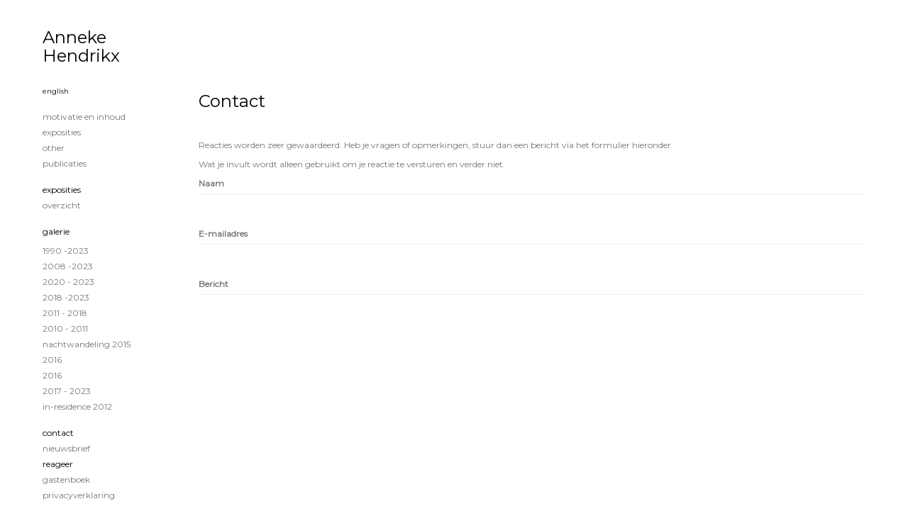

--- FILE ---
content_type: text/html; charset=utf-8
request_url: https://www.google.com/recaptcha/api2/anchor?ar=1&k=6Lc3XAkTAAAAALRRW9SZc_d_5LRr3OVjWByrULAG&co=aHR0cHM6Ly9hbm5la2VoZW5kcmlreC5ubDo0NDM.&hl=en&v=PoyoqOPhxBO7pBk68S4YbpHZ&size=normal&anchor-ms=20000&execute-ms=30000&cb=wb6z7jrd6han
body_size: 49501
content:
<!DOCTYPE HTML><html dir="ltr" lang="en"><head><meta http-equiv="Content-Type" content="text/html; charset=UTF-8">
<meta http-equiv="X-UA-Compatible" content="IE=edge">
<title>reCAPTCHA</title>
<style type="text/css">
/* cyrillic-ext */
@font-face {
  font-family: 'Roboto';
  font-style: normal;
  font-weight: 400;
  font-stretch: 100%;
  src: url(//fonts.gstatic.com/s/roboto/v48/KFO7CnqEu92Fr1ME7kSn66aGLdTylUAMa3GUBHMdazTgWw.woff2) format('woff2');
  unicode-range: U+0460-052F, U+1C80-1C8A, U+20B4, U+2DE0-2DFF, U+A640-A69F, U+FE2E-FE2F;
}
/* cyrillic */
@font-face {
  font-family: 'Roboto';
  font-style: normal;
  font-weight: 400;
  font-stretch: 100%;
  src: url(//fonts.gstatic.com/s/roboto/v48/KFO7CnqEu92Fr1ME7kSn66aGLdTylUAMa3iUBHMdazTgWw.woff2) format('woff2');
  unicode-range: U+0301, U+0400-045F, U+0490-0491, U+04B0-04B1, U+2116;
}
/* greek-ext */
@font-face {
  font-family: 'Roboto';
  font-style: normal;
  font-weight: 400;
  font-stretch: 100%;
  src: url(//fonts.gstatic.com/s/roboto/v48/KFO7CnqEu92Fr1ME7kSn66aGLdTylUAMa3CUBHMdazTgWw.woff2) format('woff2');
  unicode-range: U+1F00-1FFF;
}
/* greek */
@font-face {
  font-family: 'Roboto';
  font-style: normal;
  font-weight: 400;
  font-stretch: 100%;
  src: url(//fonts.gstatic.com/s/roboto/v48/KFO7CnqEu92Fr1ME7kSn66aGLdTylUAMa3-UBHMdazTgWw.woff2) format('woff2');
  unicode-range: U+0370-0377, U+037A-037F, U+0384-038A, U+038C, U+038E-03A1, U+03A3-03FF;
}
/* math */
@font-face {
  font-family: 'Roboto';
  font-style: normal;
  font-weight: 400;
  font-stretch: 100%;
  src: url(//fonts.gstatic.com/s/roboto/v48/KFO7CnqEu92Fr1ME7kSn66aGLdTylUAMawCUBHMdazTgWw.woff2) format('woff2');
  unicode-range: U+0302-0303, U+0305, U+0307-0308, U+0310, U+0312, U+0315, U+031A, U+0326-0327, U+032C, U+032F-0330, U+0332-0333, U+0338, U+033A, U+0346, U+034D, U+0391-03A1, U+03A3-03A9, U+03B1-03C9, U+03D1, U+03D5-03D6, U+03F0-03F1, U+03F4-03F5, U+2016-2017, U+2034-2038, U+203C, U+2040, U+2043, U+2047, U+2050, U+2057, U+205F, U+2070-2071, U+2074-208E, U+2090-209C, U+20D0-20DC, U+20E1, U+20E5-20EF, U+2100-2112, U+2114-2115, U+2117-2121, U+2123-214F, U+2190, U+2192, U+2194-21AE, U+21B0-21E5, U+21F1-21F2, U+21F4-2211, U+2213-2214, U+2216-22FF, U+2308-230B, U+2310, U+2319, U+231C-2321, U+2336-237A, U+237C, U+2395, U+239B-23B7, U+23D0, U+23DC-23E1, U+2474-2475, U+25AF, U+25B3, U+25B7, U+25BD, U+25C1, U+25CA, U+25CC, U+25FB, U+266D-266F, U+27C0-27FF, U+2900-2AFF, U+2B0E-2B11, U+2B30-2B4C, U+2BFE, U+3030, U+FF5B, U+FF5D, U+1D400-1D7FF, U+1EE00-1EEFF;
}
/* symbols */
@font-face {
  font-family: 'Roboto';
  font-style: normal;
  font-weight: 400;
  font-stretch: 100%;
  src: url(//fonts.gstatic.com/s/roboto/v48/KFO7CnqEu92Fr1ME7kSn66aGLdTylUAMaxKUBHMdazTgWw.woff2) format('woff2');
  unicode-range: U+0001-000C, U+000E-001F, U+007F-009F, U+20DD-20E0, U+20E2-20E4, U+2150-218F, U+2190, U+2192, U+2194-2199, U+21AF, U+21E6-21F0, U+21F3, U+2218-2219, U+2299, U+22C4-22C6, U+2300-243F, U+2440-244A, U+2460-24FF, U+25A0-27BF, U+2800-28FF, U+2921-2922, U+2981, U+29BF, U+29EB, U+2B00-2BFF, U+4DC0-4DFF, U+FFF9-FFFB, U+10140-1018E, U+10190-1019C, U+101A0, U+101D0-101FD, U+102E0-102FB, U+10E60-10E7E, U+1D2C0-1D2D3, U+1D2E0-1D37F, U+1F000-1F0FF, U+1F100-1F1AD, U+1F1E6-1F1FF, U+1F30D-1F30F, U+1F315, U+1F31C, U+1F31E, U+1F320-1F32C, U+1F336, U+1F378, U+1F37D, U+1F382, U+1F393-1F39F, U+1F3A7-1F3A8, U+1F3AC-1F3AF, U+1F3C2, U+1F3C4-1F3C6, U+1F3CA-1F3CE, U+1F3D4-1F3E0, U+1F3ED, U+1F3F1-1F3F3, U+1F3F5-1F3F7, U+1F408, U+1F415, U+1F41F, U+1F426, U+1F43F, U+1F441-1F442, U+1F444, U+1F446-1F449, U+1F44C-1F44E, U+1F453, U+1F46A, U+1F47D, U+1F4A3, U+1F4B0, U+1F4B3, U+1F4B9, U+1F4BB, U+1F4BF, U+1F4C8-1F4CB, U+1F4D6, U+1F4DA, U+1F4DF, U+1F4E3-1F4E6, U+1F4EA-1F4ED, U+1F4F7, U+1F4F9-1F4FB, U+1F4FD-1F4FE, U+1F503, U+1F507-1F50B, U+1F50D, U+1F512-1F513, U+1F53E-1F54A, U+1F54F-1F5FA, U+1F610, U+1F650-1F67F, U+1F687, U+1F68D, U+1F691, U+1F694, U+1F698, U+1F6AD, U+1F6B2, U+1F6B9-1F6BA, U+1F6BC, U+1F6C6-1F6CF, U+1F6D3-1F6D7, U+1F6E0-1F6EA, U+1F6F0-1F6F3, U+1F6F7-1F6FC, U+1F700-1F7FF, U+1F800-1F80B, U+1F810-1F847, U+1F850-1F859, U+1F860-1F887, U+1F890-1F8AD, U+1F8B0-1F8BB, U+1F8C0-1F8C1, U+1F900-1F90B, U+1F93B, U+1F946, U+1F984, U+1F996, U+1F9E9, U+1FA00-1FA6F, U+1FA70-1FA7C, U+1FA80-1FA89, U+1FA8F-1FAC6, U+1FACE-1FADC, U+1FADF-1FAE9, U+1FAF0-1FAF8, U+1FB00-1FBFF;
}
/* vietnamese */
@font-face {
  font-family: 'Roboto';
  font-style: normal;
  font-weight: 400;
  font-stretch: 100%;
  src: url(//fonts.gstatic.com/s/roboto/v48/KFO7CnqEu92Fr1ME7kSn66aGLdTylUAMa3OUBHMdazTgWw.woff2) format('woff2');
  unicode-range: U+0102-0103, U+0110-0111, U+0128-0129, U+0168-0169, U+01A0-01A1, U+01AF-01B0, U+0300-0301, U+0303-0304, U+0308-0309, U+0323, U+0329, U+1EA0-1EF9, U+20AB;
}
/* latin-ext */
@font-face {
  font-family: 'Roboto';
  font-style: normal;
  font-weight: 400;
  font-stretch: 100%;
  src: url(//fonts.gstatic.com/s/roboto/v48/KFO7CnqEu92Fr1ME7kSn66aGLdTylUAMa3KUBHMdazTgWw.woff2) format('woff2');
  unicode-range: U+0100-02BA, U+02BD-02C5, U+02C7-02CC, U+02CE-02D7, U+02DD-02FF, U+0304, U+0308, U+0329, U+1D00-1DBF, U+1E00-1E9F, U+1EF2-1EFF, U+2020, U+20A0-20AB, U+20AD-20C0, U+2113, U+2C60-2C7F, U+A720-A7FF;
}
/* latin */
@font-face {
  font-family: 'Roboto';
  font-style: normal;
  font-weight: 400;
  font-stretch: 100%;
  src: url(//fonts.gstatic.com/s/roboto/v48/KFO7CnqEu92Fr1ME7kSn66aGLdTylUAMa3yUBHMdazQ.woff2) format('woff2');
  unicode-range: U+0000-00FF, U+0131, U+0152-0153, U+02BB-02BC, U+02C6, U+02DA, U+02DC, U+0304, U+0308, U+0329, U+2000-206F, U+20AC, U+2122, U+2191, U+2193, U+2212, U+2215, U+FEFF, U+FFFD;
}
/* cyrillic-ext */
@font-face {
  font-family: 'Roboto';
  font-style: normal;
  font-weight: 500;
  font-stretch: 100%;
  src: url(//fonts.gstatic.com/s/roboto/v48/KFO7CnqEu92Fr1ME7kSn66aGLdTylUAMa3GUBHMdazTgWw.woff2) format('woff2');
  unicode-range: U+0460-052F, U+1C80-1C8A, U+20B4, U+2DE0-2DFF, U+A640-A69F, U+FE2E-FE2F;
}
/* cyrillic */
@font-face {
  font-family: 'Roboto';
  font-style: normal;
  font-weight: 500;
  font-stretch: 100%;
  src: url(//fonts.gstatic.com/s/roboto/v48/KFO7CnqEu92Fr1ME7kSn66aGLdTylUAMa3iUBHMdazTgWw.woff2) format('woff2');
  unicode-range: U+0301, U+0400-045F, U+0490-0491, U+04B0-04B1, U+2116;
}
/* greek-ext */
@font-face {
  font-family: 'Roboto';
  font-style: normal;
  font-weight: 500;
  font-stretch: 100%;
  src: url(//fonts.gstatic.com/s/roboto/v48/KFO7CnqEu92Fr1ME7kSn66aGLdTylUAMa3CUBHMdazTgWw.woff2) format('woff2');
  unicode-range: U+1F00-1FFF;
}
/* greek */
@font-face {
  font-family: 'Roboto';
  font-style: normal;
  font-weight: 500;
  font-stretch: 100%;
  src: url(//fonts.gstatic.com/s/roboto/v48/KFO7CnqEu92Fr1ME7kSn66aGLdTylUAMa3-UBHMdazTgWw.woff2) format('woff2');
  unicode-range: U+0370-0377, U+037A-037F, U+0384-038A, U+038C, U+038E-03A1, U+03A3-03FF;
}
/* math */
@font-face {
  font-family: 'Roboto';
  font-style: normal;
  font-weight: 500;
  font-stretch: 100%;
  src: url(//fonts.gstatic.com/s/roboto/v48/KFO7CnqEu92Fr1ME7kSn66aGLdTylUAMawCUBHMdazTgWw.woff2) format('woff2');
  unicode-range: U+0302-0303, U+0305, U+0307-0308, U+0310, U+0312, U+0315, U+031A, U+0326-0327, U+032C, U+032F-0330, U+0332-0333, U+0338, U+033A, U+0346, U+034D, U+0391-03A1, U+03A3-03A9, U+03B1-03C9, U+03D1, U+03D5-03D6, U+03F0-03F1, U+03F4-03F5, U+2016-2017, U+2034-2038, U+203C, U+2040, U+2043, U+2047, U+2050, U+2057, U+205F, U+2070-2071, U+2074-208E, U+2090-209C, U+20D0-20DC, U+20E1, U+20E5-20EF, U+2100-2112, U+2114-2115, U+2117-2121, U+2123-214F, U+2190, U+2192, U+2194-21AE, U+21B0-21E5, U+21F1-21F2, U+21F4-2211, U+2213-2214, U+2216-22FF, U+2308-230B, U+2310, U+2319, U+231C-2321, U+2336-237A, U+237C, U+2395, U+239B-23B7, U+23D0, U+23DC-23E1, U+2474-2475, U+25AF, U+25B3, U+25B7, U+25BD, U+25C1, U+25CA, U+25CC, U+25FB, U+266D-266F, U+27C0-27FF, U+2900-2AFF, U+2B0E-2B11, U+2B30-2B4C, U+2BFE, U+3030, U+FF5B, U+FF5D, U+1D400-1D7FF, U+1EE00-1EEFF;
}
/* symbols */
@font-face {
  font-family: 'Roboto';
  font-style: normal;
  font-weight: 500;
  font-stretch: 100%;
  src: url(//fonts.gstatic.com/s/roboto/v48/KFO7CnqEu92Fr1ME7kSn66aGLdTylUAMaxKUBHMdazTgWw.woff2) format('woff2');
  unicode-range: U+0001-000C, U+000E-001F, U+007F-009F, U+20DD-20E0, U+20E2-20E4, U+2150-218F, U+2190, U+2192, U+2194-2199, U+21AF, U+21E6-21F0, U+21F3, U+2218-2219, U+2299, U+22C4-22C6, U+2300-243F, U+2440-244A, U+2460-24FF, U+25A0-27BF, U+2800-28FF, U+2921-2922, U+2981, U+29BF, U+29EB, U+2B00-2BFF, U+4DC0-4DFF, U+FFF9-FFFB, U+10140-1018E, U+10190-1019C, U+101A0, U+101D0-101FD, U+102E0-102FB, U+10E60-10E7E, U+1D2C0-1D2D3, U+1D2E0-1D37F, U+1F000-1F0FF, U+1F100-1F1AD, U+1F1E6-1F1FF, U+1F30D-1F30F, U+1F315, U+1F31C, U+1F31E, U+1F320-1F32C, U+1F336, U+1F378, U+1F37D, U+1F382, U+1F393-1F39F, U+1F3A7-1F3A8, U+1F3AC-1F3AF, U+1F3C2, U+1F3C4-1F3C6, U+1F3CA-1F3CE, U+1F3D4-1F3E0, U+1F3ED, U+1F3F1-1F3F3, U+1F3F5-1F3F7, U+1F408, U+1F415, U+1F41F, U+1F426, U+1F43F, U+1F441-1F442, U+1F444, U+1F446-1F449, U+1F44C-1F44E, U+1F453, U+1F46A, U+1F47D, U+1F4A3, U+1F4B0, U+1F4B3, U+1F4B9, U+1F4BB, U+1F4BF, U+1F4C8-1F4CB, U+1F4D6, U+1F4DA, U+1F4DF, U+1F4E3-1F4E6, U+1F4EA-1F4ED, U+1F4F7, U+1F4F9-1F4FB, U+1F4FD-1F4FE, U+1F503, U+1F507-1F50B, U+1F50D, U+1F512-1F513, U+1F53E-1F54A, U+1F54F-1F5FA, U+1F610, U+1F650-1F67F, U+1F687, U+1F68D, U+1F691, U+1F694, U+1F698, U+1F6AD, U+1F6B2, U+1F6B9-1F6BA, U+1F6BC, U+1F6C6-1F6CF, U+1F6D3-1F6D7, U+1F6E0-1F6EA, U+1F6F0-1F6F3, U+1F6F7-1F6FC, U+1F700-1F7FF, U+1F800-1F80B, U+1F810-1F847, U+1F850-1F859, U+1F860-1F887, U+1F890-1F8AD, U+1F8B0-1F8BB, U+1F8C0-1F8C1, U+1F900-1F90B, U+1F93B, U+1F946, U+1F984, U+1F996, U+1F9E9, U+1FA00-1FA6F, U+1FA70-1FA7C, U+1FA80-1FA89, U+1FA8F-1FAC6, U+1FACE-1FADC, U+1FADF-1FAE9, U+1FAF0-1FAF8, U+1FB00-1FBFF;
}
/* vietnamese */
@font-face {
  font-family: 'Roboto';
  font-style: normal;
  font-weight: 500;
  font-stretch: 100%;
  src: url(//fonts.gstatic.com/s/roboto/v48/KFO7CnqEu92Fr1ME7kSn66aGLdTylUAMa3OUBHMdazTgWw.woff2) format('woff2');
  unicode-range: U+0102-0103, U+0110-0111, U+0128-0129, U+0168-0169, U+01A0-01A1, U+01AF-01B0, U+0300-0301, U+0303-0304, U+0308-0309, U+0323, U+0329, U+1EA0-1EF9, U+20AB;
}
/* latin-ext */
@font-face {
  font-family: 'Roboto';
  font-style: normal;
  font-weight: 500;
  font-stretch: 100%;
  src: url(//fonts.gstatic.com/s/roboto/v48/KFO7CnqEu92Fr1ME7kSn66aGLdTylUAMa3KUBHMdazTgWw.woff2) format('woff2');
  unicode-range: U+0100-02BA, U+02BD-02C5, U+02C7-02CC, U+02CE-02D7, U+02DD-02FF, U+0304, U+0308, U+0329, U+1D00-1DBF, U+1E00-1E9F, U+1EF2-1EFF, U+2020, U+20A0-20AB, U+20AD-20C0, U+2113, U+2C60-2C7F, U+A720-A7FF;
}
/* latin */
@font-face {
  font-family: 'Roboto';
  font-style: normal;
  font-weight: 500;
  font-stretch: 100%;
  src: url(//fonts.gstatic.com/s/roboto/v48/KFO7CnqEu92Fr1ME7kSn66aGLdTylUAMa3yUBHMdazQ.woff2) format('woff2');
  unicode-range: U+0000-00FF, U+0131, U+0152-0153, U+02BB-02BC, U+02C6, U+02DA, U+02DC, U+0304, U+0308, U+0329, U+2000-206F, U+20AC, U+2122, U+2191, U+2193, U+2212, U+2215, U+FEFF, U+FFFD;
}
/* cyrillic-ext */
@font-face {
  font-family: 'Roboto';
  font-style: normal;
  font-weight: 900;
  font-stretch: 100%;
  src: url(//fonts.gstatic.com/s/roboto/v48/KFO7CnqEu92Fr1ME7kSn66aGLdTylUAMa3GUBHMdazTgWw.woff2) format('woff2');
  unicode-range: U+0460-052F, U+1C80-1C8A, U+20B4, U+2DE0-2DFF, U+A640-A69F, U+FE2E-FE2F;
}
/* cyrillic */
@font-face {
  font-family: 'Roboto';
  font-style: normal;
  font-weight: 900;
  font-stretch: 100%;
  src: url(//fonts.gstatic.com/s/roboto/v48/KFO7CnqEu92Fr1ME7kSn66aGLdTylUAMa3iUBHMdazTgWw.woff2) format('woff2');
  unicode-range: U+0301, U+0400-045F, U+0490-0491, U+04B0-04B1, U+2116;
}
/* greek-ext */
@font-face {
  font-family: 'Roboto';
  font-style: normal;
  font-weight: 900;
  font-stretch: 100%;
  src: url(//fonts.gstatic.com/s/roboto/v48/KFO7CnqEu92Fr1ME7kSn66aGLdTylUAMa3CUBHMdazTgWw.woff2) format('woff2');
  unicode-range: U+1F00-1FFF;
}
/* greek */
@font-face {
  font-family: 'Roboto';
  font-style: normal;
  font-weight: 900;
  font-stretch: 100%;
  src: url(//fonts.gstatic.com/s/roboto/v48/KFO7CnqEu92Fr1ME7kSn66aGLdTylUAMa3-UBHMdazTgWw.woff2) format('woff2');
  unicode-range: U+0370-0377, U+037A-037F, U+0384-038A, U+038C, U+038E-03A1, U+03A3-03FF;
}
/* math */
@font-face {
  font-family: 'Roboto';
  font-style: normal;
  font-weight: 900;
  font-stretch: 100%;
  src: url(//fonts.gstatic.com/s/roboto/v48/KFO7CnqEu92Fr1ME7kSn66aGLdTylUAMawCUBHMdazTgWw.woff2) format('woff2');
  unicode-range: U+0302-0303, U+0305, U+0307-0308, U+0310, U+0312, U+0315, U+031A, U+0326-0327, U+032C, U+032F-0330, U+0332-0333, U+0338, U+033A, U+0346, U+034D, U+0391-03A1, U+03A3-03A9, U+03B1-03C9, U+03D1, U+03D5-03D6, U+03F0-03F1, U+03F4-03F5, U+2016-2017, U+2034-2038, U+203C, U+2040, U+2043, U+2047, U+2050, U+2057, U+205F, U+2070-2071, U+2074-208E, U+2090-209C, U+20D0-20DC, U+20E1, U+20E5-20EF, U+2100-2112, U+2114-2115, U+2117-2121, U+2123-214F, U+2190, U+2192, U+2194-21AE, U+21B0-21E5, U+21F1-21F2, U+21F4-2211, U+2213-2214, U+2216-22FF, U+2308-230B, U+2310, U+2319, U+231C-2321, U+2336-237A, U+237C, U+2395, U+239B-23B7, U+23D0, U+23DC-23E1, U+2474-2475, U+25AF, U+25B3, U+25B7, U+25BD, U+25C1, U+25CA, U+25CC, U+25FB, U+266D-266F, U+27C0-27FF, U+2900-2AFF, U+2B0E-2B11, U+2B30-2B4C, U+2BFE, U+3030, U+FF5B, U+FF5D, U+1D400-1D7FF, U+1EE00-1EEFF;
}
/* symbols */
@font-face {
  font-family: 'Roboto';
  font-style: normal;
  font-weight: 900;
  font-stretch: 100%;
  src: url(//fonts.gstatic.com/s/roboto/v48/KFO7CnqEu92Fr1ME7kSn66aGLdTylUAMaxKUBHMdazTgWw.woff2) format('woff2');
  unicode-range: U+0001-000C, U+000E-001F, U+007F-009F, U+20DD-20E0, U+20E2-20E4, U+2150-218F, U+2190, U+2192, U+2194-2199, U+21AF, U+21E6-21F0, U+21F3, U+2218-2219, U+2299, U+22C4-22C6, U+2300-243F, U+2440-244A, U+2460-24FF, U+25A0-27BF, U+2800-28FF, U+2921-2922, U+2981, U+29BF, U+29EB, U+2B00-2BFF, U+4DC0-4DFF, U+FFF9-FFFB, U+10140-1018E, U+10190-1019C, U+101A0, U+101D0-101FD, U+102E0-102FB, U+10E60-10E7E, U+1D2C0-1D2D3, U+1D2E0-1D37F, U+1F000-1F0FF, U+1F100-1F1AD, U+1F1E6-1F1FF, U+1F30D-1F30F, U+1F315, U+1F31C, U+1F31E, U+1F320-1F32C, U+1F336, U+1F378, U+1F37D, U+1F382, U+1F393-1F39F, U+1F3A7-1F3A8, U+1F3AC-1F3AF, U+1F3C2, U+1F3C4-1F3C6, U+1F3CA-1F3CE, U+1F3D4-1F3E0, U+1F3ED, U+1F3F1-1F3F3, U+1F3F5-1F3F7, U+1F408, U+1F415, U+1F41F, U+1F426, U+1F43F, U+1F441-1F442, U+1F444, U+1F446-1F449, U+1F44C-1F44E, U+1F453, U+1F46A, U+1F47D, U+1F4A3, U+1F4B0, U+1F4B3, U+1F4B9, U+1F4BB, U+1F4BF, U+1F4C8-1F4CB, U+1F4D6, U+1F4DA, U+1F4DF, U+1F4E3-1F4E6, U+1F4EA-1F4ED, U+1F4F7, U+1F4F9-1F4FB, U+1F4FD-1F4FE, U+1F503, U+1F507-1F50B, U+1F50D, U+1F512-1F513, U+1F53E-1F54A, U+1F54F-1F5FA, U+1F610, U+1F650-1F67F, U+1F687, U+1F68D, U+1F691, U+1F694, U+1F698, U+1F6AD, U+1F6B2, U+1F6B9-1F6BA, U+1F6BC, U+1F6C6-1F6CF, U+1F6D3-1F6D7, U+1F6E0-1F6EA, U+1F6F0-1F6F3, U+1F6F7-1F6FC, U+1F700-1F7FF, U+1F800-1F80B, U+1F810-1F847, U+1F850-1F859, U+1F860-1F887, U+1F890-1F8AD, U+1F8B0-1F8BB, U+1F8C0-1F8C1, U+1F900-1F90B, U+1F93B, U+1F946, U+1F984, U+1F996, U+1F9E9, U+1FA00-1FA6F, U+1FA70-1FA7C, U+1FA80-1FA89, U+1FA8F-1FAC6, U+1FACE-1FADC, U+1FADF-1FAE9, U+1FAF0-1FAF8, U+1FB00-1FBFF;
}
/* vietnamese */
@font-face {
  font-family: 'Roboto';
  font-style: normal;
  font-weight: 900;
  font-stretch: 100%;
  src: url(//fonts.gstatic.com/s/roboto/v48/KFO7CnqEu92Fr1ME7kSn66aGLdTylUAMa3OUBHMdazTgWw.woff2) format('woff2');
  unicode-range: U+0102-0103, U+0110-0111, U+0128-0129, U+0168-0169, U+01A0-01A1, U+01AF-01B0, U+0300-0301, U+0303-0304, U+0308-0309, U+0323, U+0329, U+1EA0-1EF9, U+20AB;
}
/* latin-ext */
@font-face {
  font-family: 'Roboto';
  font-style: normal;
  font-weight: 900;
  font-stretch: 100%;
  src: url(//fonts.gstatic.com/s/roboto/v48/KFO7CnqEu92Fr1ME7kSn66aGLdTylUAMa3KUBHMdazTgWw.woff2) format('woff2');
  unicode-range: U+0100-02BA, U+02BD-02C5, U+02C7-02CC, U+02CE-02D7, U+02DD-02FF, U+0304, U+0308, U+0329, U+1D00-1DBF, U+1E00-1E9F, U+1EF2-1EFF, U+2020, U+20A0-20AB, U+20AD-20C0, U+2113, U+2C60-2C7F, U+A720-A7FF;
}
/* latin */
@font-face {
  font-family: 'Roboto';
  font-style: normal;
  font-weight: 900;
  font-stretch: 100%;
  src: url(//fonts.gstatic.com/s/roboto/v48/KFO7CnqEu92Fr1ME7kSn66aGLdTylUAMa3yUBHMdazQ.woff2) format('woff2');
  unicode-range: U+0000-00FF, U+0131, U+0152-0153, U+02BB-02BC, U+02C6, U+02DA, U+02DC, U+0304, U+0308, U+0329, U+2000-206F, U+20AC, U+2122, U+2191, U+2193, U+2212, U+2215, U+FEFF, U+FFFD;
}

</style>
<link rel="stylesheet" type="text/css" href="https://www.gstatic.com/recaptcha/releases/PoyoqOPhxBO7pBk68S4YbpHZ/styles__ltr.css">
<script nonce="qk08rzGFo1huwthfUju-XA" type="text/javascript">window['__recaptcha_api'] = 'https://www.google.com/recaptcha/api2/';</script>
<script type="text/javascript" src="https://www.gstatic.com/recaptcha/releases/PoyoqOPhxBO7pBk68S4YbpHZ/recaptcha__en.js" nonce="qk08rzGFo1huwthfUju-XA">
      
    </script></head>
<body><div id="rc-anchor-alert" class="rc-anchor-alert"></div>
<input type="hidden" id="recaptcha-token" value="[base64]">
<script type="text/javascript" nonce="qk08rzGFo1huwthfUju-XA">
      recaptcha.anchor.Main.init("[\x22ainput\x22,[\x22bgdata\x22,\x22\x22,\[base64]/[base64]/MjU1Ong/[base64]/[base64]/[base64]/[base64]/[base64]/[base64]/[base64]/[base64]/[base64]/[base64]/[base64]/[base64]/[base64]/[base64]/[base64]\\u003d\x22,\[base64]\\u003d\\u003d\x22,\x22w79Gw605d8KswovDuhrDvkU0Z2NbwrTCmzrDgiXCqQ1pwqHCtxLCrUs9w7c/[base64]/CqsO6SgvClFHCvFMFwqvDgcK/PsKHbMK/w59Rwq/DuMOzwq8Dw7/Cs8KPw7HCnyLDsUVUUsO/[base64]/wr/CtUM0EsKjacOswrjCtMOvw4PDpnfCssKiX34yw7TDrknCql7DjmjDu8Kdwpk1woTCqsODwr1ZVDZTCsOAdFcHwrHCuxF5VzFhSMOPScOuwp/DmBYtwpHDkTh6w6rDp8O3wptVwpDCjHTCi1fCjMK3QcKuEcOPw7oYwqxrwqXCrcODe1BTXSPChcKKw7RCw53CnDgtw7FHMMKGwrDDi8KIAMK1worDt8K/w4MYw4ZqNGBhwpEVBR/[base64]/ClcKDbsKCwosyw6PDu8ObLhXCsW3CiUfCjVLCmcOeQsOvfMKVa1/DgcKjw5XCicOvUMK0w7XDgcOdT8KdOsK9OcOCw79dVsOOEcOOw7DCn8K/wpAuwqVOwpsQw5M/w5jDlMKJw6fCm8KKTiwUJA1AVFJ6wro8w73DusOLw5/Cmk/[base64]/DucKzNE1EwqIBw7B+w6TDpcOuWD4ac8K6w53CrWXDkw/[base64]/DtjRVHHpwcR94AjVow4hfBQ3Dhg3DtsKnw7PCuG0ealrDhhg9fWbClMOjwrcoScKPCEw7wr1uNFkiw57DjMKewr/ClRsxw58pcmFFwpxaw57DmycLwpYUCMK/wqfDp8OXw4phwqp5DMOaw7XDicKpE8KiwpvDh2bCmQbCu8ODw4zDojkdbCxgw5rCjT7CtMOVUBHCshwQw6DDnSPDv3Iew68KwoXDkMOlw4F1wo/Ciw3DmsOZwr4nUyM/wqhqCsKdw6/Ci0/Dtk3CmzDCuMO4w7VZwrDDg8KfwpvCrD0pRsOBwprCiMKJwqwaamTDtsO2wqM9TMK/w7vCpMOHw6XDocKKw4vDgFbDr8OTwpcjw4xNw5wHI8OxDsKRw7pqPMKCw4/[base64]/Dh8OHacOXL8KOcMOiVsOSwoQiacOjP00GVsKzw4XCmcOnwprCj8KQw7nChMO2JGtNCnTCocO9PW9PWTw0dyZ0w67CgMKzABTCv8OJG3nCunJuwqsyw57Ch8KCwqh2KcOvwpkPdCfCu8O8w6FkCTDDqlF1w7/Cs8Oyw67CuDXDtXzDj8Kfw4onw6Q/Pj0Aw7DCoivCgsK3w6Jiw6PCpcKybMK3wq1rwr5Ow6fDqVvDmcOjDlbDtMORw7TDr8OEfMKSw4drw6kzVVNgO04hQEHCkFFtw5N+w6bDl8KFw6zDrcO4DcOPwrEWc8K7XMK7wp7ChWoTGyfComDCgn/[base64]/CjQszwrrDqcKxw4LDph3DqWbCn8Okw4AEw5/DjklgGcKlw5cIw4PDkTzDiBTCjMOGw6nChjPCtsOYwoTDr0HClsOjw7XCvsKlwr/DqX83XcOsw6gvw5fCkcOyUkrClsOtXSPDgAHDsUUqwqfDrQTDkmvDscKLMkzCi8KXw5lWfcOPMiIbYjrDkk5rwpECMETDs0bDl8OAw5sFwqRhw5RhJ8O9wro9DcK4wrwOWCc/w5jDgMOgAsOnMzgdwpMob8KtwpxAOC5aw5HDocOWw7ghEm/CnMO2RMOZw4DCh8OSw7LDvC/[base64]/[base64]/DmiIhw5LDnSbDkC0mYCLCtVdhw4PDk8OmwoXCtTQSw5DCqMO8w7zCq34XO8KKw7hpwrFPbMOYLRbDtMO9YMK2VWzCsMKUwr4gwqMvD8KtwpHCgzgWw6vDsMKWNwLChEcfw6thwrPDpcKBw5s3wrTCn14Vw7UDw4QdMV/ChsO5V8OJNMOqF8KWfMK4OFV/ajBPTnTCl8Obw57Cq2ZLwr56wpDDo8OebsKcwrDCris6wolwTWXDiQjDrj0dw7QKLBbDrQEIwp1Gw7deKcKYe2RSw4JwfsOmFRkCw4x2w4PCqGAsw6Zcw6Jmw6vDqRN0HiNbOsK1ecKjNMK2TloNQcOFwq/[base64]/[base64]/[base64]/[base64]/[base64]/[base64]/[base64]/Dkx5AwrPDvMKYw7NTwpYYKsKZBcOAw5nDr112bRFlwp3DgMK8w4TCl23Dmg/DonDCuGPCngnDgEomwokMRRzCqMKIw5vCqcK7wptjPArCk8KDw7TDnkZVB8Kpw4LCuWNVwpBxIXwywoA5BHnCmWUJw6RVJFVHwpnCl3QTwqxJOcKud17DgVnCh8OPw53CjMKPU8KdwrU6wqPCl8KIwrZiCcO2wq/CgMKqG8KwJizDnsOTGSDDmE1qNsKNwoPDh8OyYsKnUMKxwpjCrmrDpynDiBvChg7CgcOpHzQUw5Myw43Du8O4DyzDoDvCsQk2w6vClsKqKcKhwrExw5FSw5XCk8O9V8OONB/ClMOew67ChFzCq0bDp8KJw6VvDsOafVIGesKrNMKYCMKYMkt9HsKdwrYROXjCpMKEc8Okw7YjwpsRdmlbw6tdwojDs8KQasKtwrRHw6jDscKFwqLDlVwkCcOzwpnDv33CmsOlw7cWw5h4wpDDj8KIw4HCgzg5w6ZfwoEOw53ChC/CgkwfXyZdD8KWw74BGsOKwq/DsCfDksKdw5JkY8OiX0/CksKAOxEwZCoqwqtawpodbEDDk8OjelDCqsOaL14gwoBtC8OFw5nCiyfCpGPClzHCscKhwobCuMK5eMKQSEPDtnhVw457asOlw4Yrw4clM8OvBTHDmMKXaMKnw7zDv8KhQRwhCMK/wrLDtmxqwo/CsEDCgcOXHcOcFhTDmz7DumbChMOsKHDDhgMtwqhXAkdaCcOxw4lCP8KIw5HCv0XCi17DrsK3w5nCpS5Vwo/[base64]/CrlrCo0s5EcKfOsOIM0/Ci8KIfAwXN8ORBnAMBQ7Dm8KOwqnDoynCjcKTw44swoMBwpQFw5UgcHXDmcO6f8K0TMOyX8KEHcK+wqUnwpFsdQwrd2AOw5bDtkfClERewp7CrMOuZxoHIVbDssKrAgJEMMOgNWTClsOeAiI3w6VZw6jCn8KZbnHCiG/[base64]/[base64]/DimcXYx1PdcKgw6HDoMKLRMOVeMOoHsK1YTojZHU/w6DChsOsemx0w5zDsXXCisO9w7rDrmTDpR8Aw5NJwocNAsKHwqPDs1gBwrHDmGnCvMKBN8Ojw6kHOMKdT2xNKcKlwrREwoXCmgjDhMKVwoDCksK7wpZAw4HCoGfCrcKJN8O0w5vCi8KIwpvCsE3CjnZPSGXCkAMTw64Rw5/CpQLDtMKjwpDDgAIFKcKjwozDhcK2JsOVwqBdw7fDn8OIw7zDpMOpwrDDvMOibBsveWVcw7o0EMK5JcKYC1dFBW4Pw7nDh8Otw6RfwrTDkxk1wrcgwqbClhHCgCNiwq/Dv1PCsMKiez1ZIxvCo8KTfcO3wrUIecKBwrHCoxXCn8K2OcOvNRPDrzUvwrvCvSPCkzVqTcKewrbDlQvChcOqY8KiUXNcfcOvw71tJjDChnXDtCwyIcOcMMK5wo7DrBnCqsOZRgbCsiDChXkidcKjwqTChFbCoQ7DkwrDoE/[base64]/CjMO7FlEyfcKtU8Ovw69PGHPDq8O4wq3DjSnCrMO9PsKIdsKpYcO+ZHUkCMKLwonDulUyw5wdB1bCrhvDsCnClsOuJCInw6nDg8OqwovCpsOBwps2wq00w4Yjw5dMwrk+wqnDiMKMw6NOwoNgVUfCvsKEwpwCwoZpw7pMP8OBH8KjwqLDicOqwrJgcU7DhsOOwoLCrF/DqcOaw5DCgsOkw4QHacOpE8KxN8OxX8KFwoAYQsOxLC5ww5TDihcYw5tmw6TDiljDrsOvQsO8NBLDhsKjw7bDoCdZwrA5GjgHw50WGMKQIcOOw4BCPgBYwqFeOAzCjUh9c8O3CRQ8XsKbw4/[base64]/Crj/Cq8KqeMKzO8K0IS5Pd8K8wojCkcKUwpVMTcKBwqpHV2wDZD7DlMKMwoo/wq80AcK/[base64]/Dj24kOcKTNiMzOsOVcMKxUhfChxhSNlNIZgIlMsOtwrZEw7tZwpnDnMOde8O6C8Oyw4DCp8OUXVfDqcKJwrXClzMCwqA1w7jCn8KYb8KmSsOVaFZVwqp2dsO0G3IVwpzCrgHDuHY8wrZ8FBTDjMKFGXB7JDPChcOUw50LGsKKw7fCpMO6w4fCiTczRX/CvMO/wrLDk3wQwo/DrMOLwpI2wqnDnMKFwqfCocKcZzR0wpLCk0bDnn4swrrCmsKZwqlsNcOGw6oPE8KYwqlfKMK/w6XDtsOxasObRsK2w7fCkBnDksKRw5Z0b8KVMcKhWcOFw7bCocOjTcOsdwDCvjsmw51Yw73DucOIFsOeA8O/[base64]/DhMO+w7/DssK8JMO+wozDhTAWw5k3A8KFw7HDq0F2W0/DjiV3w5HCj8O7ZMOnw43CgMKWDsKlwqd3dMOvNsKyHsK5CCgcw49kw7VCwqxVwr/DtmhVw7JtC2XCiHxjwpjCnsOkCwYBTVRbfBzDpcOQwrLDkDBbwq0QERJVPk9mwq8NRl9sEXMXFnPCoChrw5vDggLCgsKJw7jCjHI4IGYewqjDqnvCuMOTw4JCw7Btw4LDjsOOwr9/UhzCtcKSwqAAwpBOworCssKow4TDq0lnMSZ8w5B+CXwVXivDg8Kew653UXltIFItw7PDj1fDgz/DsAjCihnDscKffDwow7HDhAAHw7TCr8OiUQXDv8KYK8K3wrJYGcKrw6ZwawXCtUPCjl7DoBUEwpF/w4Z4RsKFw71Iw45uLxVew5rCqTPDsmY/w75UeBzCs8KqRnAswogqacO0TcOFwoPDssOPWE19wrkuwqMiK8Kdw4wyeMKSw4VQWcKAwpNYQsOKwqkNPsKGWcO0P8KhGsOzdsK2DzLDvsKcw6NSw7vDkD/CkG/CusKHwpMbVVk3IXvDh8OVwozDuDnCk8KlQMKGHickbsKFwpFwI8OlwrsqacOZwr4QfsOxOsOqw4ghP8K1DcOswqHCqUZxw7EOAXbDoBTCvsKrworDoUAvOTDDjMOAwoEsw4rCi8OOwqzDpXnCqiMzB2cDPsOfwqhbQsOaw4HCqsKAYMK9McK7wqxnwq/[base64]/DgxTDmjfDkUvCtMKQw5d4w6Znw5zDkSnCoC4hwoksdAzDqcKsMTTDrcKpLj/Cn8OLXMK8YQ/DlsKMwrvChm8VBsOWw6/CkSoZw5h/[base64]/CsxtCwqEBdcO3wodCwrNPw7bDlsO4MmHClVHDmQRUwoNNM8OzwpTDuMKYR8K4w4rDlMKYwq1WKi3Ck8K3wr/CqMO7WXfDngd9wqTDqAkIw7XClCzCsAJoI0JfeMOBNm9lXhHDlWHCssOwwp/Ci8OWVGrCm1DCnCI8SSzCvcOTw617w4pewql/[base64]/DmcO/Q1w4cysAw4lzIMOAw7TDr8Knwr4sUMOXw70yVsKXwoAicsKgNETClMOzex/[base64]/CocKYw4bCg8KZw5/DtRI0wpzCjGBuwqvDlMKvfcKqw5HChMKkflbDi8KEE8KxKsKMwo9aHcOLNVnDgcKNVjTCmsOUw7LDgcOIOsKOw67DpWbDnsObD8KrwpcHIwXChsKTGMOMwrtzwpZpw60/M8K0U3Qswpd1w4kqO8KUw7vDojkpR8O2YghJworDrsOAw4cpw6cgw5IswrDDs8KSbsOwDsOOwqxdwo/Ct1XDjcOyK39SbsOjJMKNSE12anrCjsOuAMKmw6gBM8KewqlCwpNQwr9Fe8OWwpTChMOww7VQAsKyOcO5ShXDnsKlwobDnMKHwp/Cg3JHHcOnwrzCtFA8w43DocOECsOgw6HCqsO+SX5Rw6DCjjwswqnCjsKpWHwXX8KiZT/Dv8KDwpzDnBwGbMKUDVvDssK8dyI9QcO4OGNmw4TCnEhLw7NWLHnDtcK1wrPDhcONw4DDl8OHacOLw6HDpsKJCMO/w6/DqcKcwpXDlFsaF8O1worDo8Olw7Q7HRAfasONw63Cjxh/[base64]/[base64]/CpsOhOAJMw7xYwpzCpMOowrcRPMKKwppCw7nCssOyUsODAMKqw5tOBj7CpcKrwoxAc0jDmi/Cvnobw67CjmAKwqPCpcOtHcKnBhw1wqTDqcOwJ1HDocO9EV/DhlvDthPDqCV3R8OfBMK8acObw49Gw6QRwr3CnMKswq/CvBfCqMOuwrgPw6fDrXfDonhsHRQkKhrCnsKIwoMEJMKlwohOwrYSwowZLcKyw6/Cn8OKTzxvE8OrwpVZwo/CvjsfOMOzbEnCp8OVDsKsR8Oow5xvw55sXcKGH8O9LsKWw5jDtsKqwpTCmcOQBWrCisOyw4d7w5/DuVZfwqAowrvDvzwDwpPCukRYwrPDq8KfHRQlXMKBw413ZFvDvH/DpMKrwoc+wr/CmFHDjcK7w74BJFoVwoMVw4bCgsK3RMK9wrvDqsK6w5MHw5nChMO6wooVM8O+wqRWw53CrDUJFFgbw5DDj3Mhw5vCpcKCBMOwwrhFDMOqUsOhwq8Pwr/CpMK4wqzDjBXDmCjDqgzDtlbCgMOZeU3DscKAw7FveE3DqCjCmXjDoRzDoSAPwoLClsKnHHM4wpcMw7jCksOVwr8lHsKrSsKJw5kDwoJ4XMKYwrvCkcOuwoN1eMOsSRXCqmzDr8KIag/[base64]/UXo3w512w4FKciJuA8O/RmTDnGzDsMKsaAPCjzHDjXcqEsK0woHClMOBw4Jnwr4Vw5heW8OrSsKiV8O9wq1xIcOAwoA7M1rCqMKHc8OIwrPDgsKGb8KKKi3DsUVGwpR/UQLChywYFcKCwqTCv0bDkigjGcO3XH3CiSvCh8OZRsO/wrLDkGIlB8OiDsKpwr8VwprDtmvDgTUiw63DncKmb8OhAMONw515woRoL8OfBQZ6w5QlLDnDncKow5UMB8OvwrLDsFpODsOuwrDDssOvw6vDik4yCcKTBcKkwqUyb2hNwoAtwpzClsKNwpYiCH7CsCHDrMObw5VXwqUBwrzCqAYLNsO3Tkh2w6/[base64]/X8KBwrthfsKNwo9cw4vCg8OOQMKOw5bDqsKsHCDCmgDDu8KFw6HCsMKlWHR+NsKJR8OrwrIiwo0OFl0WIRhRwqzCq3vCtcO6fyLDr3fCtU4UYHjDuwg5WsKffsO5PWPCqXnDlcKKwoZlwpcjBSrCuMKcw6wzKGfCgCLCqGw9GMOIw57DhzZKw6TDg8OgHUc6w7/[base64]/CpsO1woJCPMOdBBggw5/CjMOQc8O3w7LCmRLCoWAkZjE/Yn7CjMKFwoXCnHcFbsODOMOLw7LDhsKBKcKyw5w6IMKLwp1mwoUPwpnCisKiBsKRw4jDhcO1JMOfw47Di8OcwoDDtFHDmzN7w69kIMKew5/CvMKMYMKyw6XDgsOnKTAVw43DkMOdI8KHf8OXwrIsb8OJP8KJwodmK8OFeG8Aw4XCgcKBF2x5ScKJw5fCpxp6CjTDn8OJRMO/QnZRQ2DDp8K4DAVrSHgbEsKVX1vDvsOCU8K6MsOGwpvDnMOBdx7ClU90w7fDo8OzwqnCvsOFRA7DlVnDkcOGwr8vRS3CscOaw67CqcKYBMKJw7shLX7CuyJ5DwjDp8OjHwDDk1/DkwB4wrRdQX3ClHwvw7zDlgkxwozCsMOgw53ChjrDnsKWw5VmwqHDicO3w6Ykw4wIwrLDvQ3Cl8OrFGcwfMKoPAwzGsO5woPCvMOXw4rDlsKOw7DDmcKEe3rCpMOnw5LDnMKtOVECw7BAGjBHNcOhOsOtR8KPwpcLw71LBU0Fw6/DngxfwrY+wrbCu1Q4wr3CpMOHwp/CvD5neA1sUh/DiMOHJixAwrZsacKUw6NpfMKUJ8KkwqrCpwTDscKVwrjCmBouw5nDhQ/CnsKTXMKEw6PClz1hw41aNsOmwpQXG2nCgRYaU8OAw4jDrcOWw7TDtV9ewrlgFS/DllLCvEDDksKRPxkSwqPDosO+wr3Cu8Krw5HCjMK2MjDDssKdw7zDt3kWwpvCmH/DiMKzaMKXwqbClcKLQy3Dl23Cl8KkSsKYwrzCvXhSw7rCs8Oew40xHsKVMXnCt8KCQ3ZZw6XCnjpoScKTwp9yJMKaw5tTw4c1w7ZBwoBjd8O8w77CksKhwpzDpMKJFl/DhmDDm2rCtTVXw7PCnAcSOsK6w4NgPsK8HX96GnpCV8OMwpTDg8Olw5jCtcKGCcOdFWxiKsKgPCgYwr/DosKPw4jCusOzwq8iw7xNdcOXw6bDulrDkCMWwqIJw7kWwo3CgWk4E3JLwoh3w77Ci8KheGg5dsOlw6MbGnFpwpZxw4cFAlQ2w5nCiVLDqW0sYsKgUD3DqMOQNVZEEEnCt8O4wrzCtSg8TcOCw5jDsj9cIU7DpUzDoS49wrlFB8Kzw7LDnMK/KSIgw4zCiDrCpB5nwrcPw7LCqXo2TB5YwpLClcKrJ8KaEWTCr27DncO7wrnDlFsYbMKubi/DqRzCscKqwr1jRynCuMKgbAZbCgrDm8OYwolow4LDq8OGw6TCqMOSwqzCpSzCvlkYKUJmw5jCjsO+DQ/[base64]/CqDPCvcK6K8OUw4/DmcKEwppjfgHCqAbDnRAew5h3wpvDosKEw5/CncKew5fDggZcTsKaSlMmTB7DuHYMwoDDvwXCqlTDmMKjwpBjwppbLsK5UsO8bsKaw6ZfchjDtMKQw6tKG8ONBgLDqcKuwp7DlMK1ckvCoGczNcKNwrrCn3vCgC/CtBnCs8OeBcOswoglBMO0elM4DsO/wqjDh8KawoQ1ZW/DicKxw4PCpWTCki3DjgdjZ8OPS8OHwr7CgcOJwprDvhHDncK1fsKJIGjDusKcwot3QU/DnxjDm8KuYA0ow4dTw79Rw7xPw6rDpcOCfsOnw47Dv8OwVDEBwoE7wrs5dcOXQ19+wpBwwp/Cv8OIciB0KMOTwp/CgsOrworCijIJCMOeC8KrUy8fUWnCqGwHw7/DgcOhwqPCjMKww6fDt8KQwrUXwr7DrSQswowEPRhUW8KDw67DnwTCpDzCqQlDw7DClsONKWnCogNhZQrCvQvCpGY4wqtWw5DDq8Krw4vDnmnDusKlwq/CssOgw6IRP8OWEsKlTRNLJiJZbMKTw7BTwrxXwoUVw6oRw6pkw7Myw5DDpsOcDw14w4ExaCjDqcOEAcKMw4/DrMK0I8OFSAXDoGTDkcKxaVnDg8KjwpvCs8KwQ8OfXMKqNMK+FEfCrMK+ZUwGwql1bsOow5Anw5nDgsKtbUtdwow/HcO4QsKVAT7ClW7DrMK3JsOYT8KvacKAU09Hw5QqwpkPwr1GcMOtw63Ct1/DssKNw4XCncKWw63Cm8OGw4nDr8Oww73DrA92AX1uLsKrw5QJOG/CgyPDiBTCscKnAcK4w4MqU8KvLMKzDsKWflw1G8OGAwxFFzrDhi3Dtgw2NMK+wrLCq8OrwrMjTHrClXZnwp7DvAvCsWZ/wpjDi8KsMjLCmWXCgsO8c1XDsX/CrMOPEcOfWcKDw5TDp8KEwrUsw7bCr8OgTyTCrmDCnGfCj21sw6fDg1IpamoVLcKSYsOzw7HDucKHWMOuwo8FNsOSwpDDg8OMw6fDocK8w53ChCHCn1DClHVnMnDCgCjDnizCv8O/M8KEZFAPcXDClMO1AnPDrMK8w6TDksOkGg00wrnDkwXDo8K5w4Bsw5osE8KWOsK/TMK3PjPCgXXCvMOoIxpgw7FVwq50wobDlHA5f2oyP8Ozw6J9ZXLCs8KSQMOgAsOLw5BYw4/DuS3ChmfCtiXDncOXOMKHBnx6GDVkdMKUFsOiNcOtO2Yxw6zCrTXDjcKHW8KHwrnChMOxwrhAQcK+w4fCnwzCssKpwo3CtAsxwrcHw6vChsKVwqnCl2/DtwE+wqjCq8OQwoEnw4DDum4WwrLCvWFPI8OuNcOiw6JSwqpjw7LCq8KMFiZcw7Bxwq3Co27CgXDDqknDv1Qgw4F6VcKdXz7DozQHP1ICWsKuwpzCrk1Jwp7Cv8K4w6LDrFUEC1slwr/Dn3zDmgYnOjUcZcKRwrtHb8Kuw4jChxwyHsKTwrPCocKkMMOiA8OBwq58RcOUWhgUQMOBw7vCp8Kvw7Jtw58CHHbChRfCvMKGw4bDlsKiJjVZV1wtKxLDnU/ChBHDkipUw5fDlWfCjnXChcKAw7tBwpAcPDxhGMO7wq7DkT8Mw5DCuxBFw6nCjlFfw4srw5B/w68zw6bCpMOPK8OJwp1CfnZKw6XDuVHCncKcT3J5wqvCtEo3BsKaPykhOilHNMKLwqfDh8KXYcKsw4rDnwHDqSnCjA8dw7vCnyLDoxnDh8O0bgJ4wo7DhyHCiinCusO2RS4VcsKuwrZ1KA/ClsKMw7PCg8OQX8OTwphlaBxjVQ7CgH/ChMOCTcOMeUDCkURvXsK/w4p3w5h1woXClMOJwp/DncKFG8OgPRHCosOYw43ClUZpwqxqW8Kpw7pJVcO1LXLDjVXCuXcYDMKkRFHDqsKsw6vCox7Dlx/CiMKcbW5BwozCviLChlDCsh1AL8KLQMOrKVvCp8KFwqTDoMOgUSTCmmcWPsOWGcOhw5p4wrbCv8O8McKxw4DCpTfCmi/CpHMTcsKwUgsKwoXCmh8XFsKlwqHCoVnDmxo+wpUvwq0dAWXCuG7DhBLDpjPDjAHDrWTDscKtwpQ5w6J2w6DCoFsfwr15wrPCj2/ChsKywovDq8OwbMOpwoVNDR80wp7DjsOAw7kdw4/CscKdPTXDpkrDj1TCh8OfS8OzwpU2w4hSwq1rw4gFw583w5XDucK3U8OhwpLDncOmSsKMR8KDH8OCBcOzw47CjS9Jw54Iw4B9wr/[base64]/CpsO/DmjCosOsSi/CnC7DuMKOHnXDk8O1w4XDngNowodww7sGBMKlFl5WbDY8w5VFwrzDnikKY8OoQ8K5W8O1w4HCusO3CULCt8KpccOhE8Oqwp1Kwr4uwrrCusONwqhiwq3DhcKKw7g+wpnDsk/ChT8fw4YNwo9Bw4/CkipFG8KKw5TDqcO0YF0OaMKhw55Vw7nDll0UwrTCgcOuwpLDnsKbwr3CusKoEsK1w79DwpQhw75uw5HCvx4sw6DCm1jDmG7Dtjp9S8Omw45Fw442UsObwozDpcK9dxHCpi8IWwXCqMO/FsK+w4XDnDbCg1csV8KZwql9w4BcGSoZw67Cm8K1ccOyD8K3wppuw6rCuk/Dt8O7e2zDtxjCisOxw7VpHmTDk1YewoAkw4MKGUTDh8Opw7RdDHfCu8KZVnnDukVLwrjDmw/DtGzDngR7wrnDnwvCvxMmJD9Iw4bCuQnCo8K+biZpccKRI1/ClsOiw6XCtmzCrsKxGUMNw6hFwrMFQnXClSHDjsKXwrAlw6vCgk/DnxxgwqbDpQllPjo5w4ANwrPDtcO3w4c4w5hkQ8OMbmM2FQ94Qm3CsMOrw5wwwo03w5bDgsOpKsKmWsKSDEvCjXPDtMOLRQEjOXNQw7dUQT3Dj8KQfsOswp3DhUvDjsKgwp3ClMOWw4/[base64]/Cgj1SS8KRYmTDoMK/TiwyT8Kbwr8nIwwSUcOsw6rDnxbCpcOrYsKZWMOVIMKaw7IgemMeCzw4fFBBwp/DgX1zJBNaw4FUw7YYwp3DjWZjEyJObTjCksKBw5tGVQ4fKMOvwpvDribCqcOHBGrDhiJYDyB8wqLCuAwTwoU/RFbCpsOiw4HCrx7ChljDsQQrw5fDtcKJw7c+w7Z7Q0rDucKlw73Cj8OxR8OEGcKFwoFMw501fB7DkMKhwr/CkGo2JWnCvMOMA8Kvwr57wqnCump5S8KJDMKRUxDCswgpT1HDhkzCvMOlwrUlN8KqZMKmw5FBHsKCJ8OBw5nCmFHCtMOewrMDY8OyVhc0O8Oow6nCicOQw5TCmQJzw6R4wpXChmcGPSF/w5DDgxTDpF8JVH5ZLT1bwqXDoBgiHBVLdsKgw4Qfw6rClMKQbcOQwqNaFMOoEsKSUFRvw4nDg1PDq8KHwrLCnmvDvH/[base64]/CgMOdwrBCDi7CujMzwq0Yw4d7w5lZcMOpCx92w7LCncKow4HCvyLCtCrClUvCq0zCnjR+fcOIL1ViL8KCw6TDoXQ/w4vCjlHDqcKVBsK+LwvDj8KAwr/Csg/DqzAYw77CrQ03HEFiwrF2LcKuAcKpw7fDgXjCg3PDqMOObMKzSCELRUEAw6HCv8OGw47CgW4dTgLDrzAeIMO/egFRdzTDiWLDrX0VwpI4w5cKZsK/[base64]/[base64]/wo3CqsOrw6M4w6VGw6fCnyM7wrXCr1bDk3DCpVzDvEoOw73DqMKgFMK2wqRhRDckwpHCiMOVIXHClnMPwq8Uw7A7HMKmZQgMYsKxcE/DlBxdwp4Hwo3DqsOZWcKaEMOWwo5bw5fChsKWT8KpfsKuYMOjHgA5wpDCh8KhLCPCnQXDp8KLf3Qbah4LDQ/CrsOWFMOnw7ltPsK5w6RGOXDClj7Cr2zCr23CsMK8UjbCp8OhEMKBw7sBYMKuISDCucKKKxEcWsKsIhhgw5NNecKffzPDn8O1wqTDh0dVR8KpcT4RwoIxw5DCpMOWNsKmdsKRw4hHwpTDkMK3w47Dl10nIMOYwqRgwr/DilMEw7nDjRrCmsKLwpo2wrfDtAvDlxlfw4doZMK9w7LCg2PDt8K9w7DDmcKCw7AfKcKfwoojO8OhVcK1asKvwqbDkwY6w7duSmoHK1YUYSnDscKUDx3CscOfOcOaw6TCrUHDpMOxbUw8D8O2HDAPQ8KbF3HDm1w3EcKGwo7CrsKLCQvDmjrCoMOHw5/CnMKnYsKkw7nCpRnCn8KEw6N7wpcxEwnCnggbwrxYwqxBOVt/wrrClMO0DMOFTV/DlU8vwqXDssOBw4HDgVhpw7LDscKpB8KVbj4HdT/DjygLRcKAwprDoAocZ0FYdVzClg7DmAABwqY+FF/CmhbDtWlHEMO/w77Cg0HChsOZXVJsw71BX2RKwqLDv8O/w64vwr85w7hdwobDlg41VA7CiQ8PTcKQXcKfwpLDoHnCvwjCoygDYcK0wq9VKTrCssOww43CnHjCscO/wpTDtU9DXRbDlCTCgcKywqVtwpLCtls2w6/[base64]/X8K/[base64]/Do8K6wqdQZMKDDjrDrMOqOMKtP8KgwoUDw5LDvH45wo7DoXBvw53DqFhhYiTDjEvCoMOQwrvCtsOuw5cQTx9+w5HDv8K1WsKwwoVCw73CjcO8w7LCrcKsNsKmw6vCmlp9w6YIQS0Cw6ciBsO5XiVzw641wqTDrFQ/w6HCgcKrPjY8ewLDjW/CtcO+w4zCt8KHwqBPH2ZqwpLDmjnDmMOVQD4kwpLCqcKMw5kCdXRNw6DDm3rCocKLwo0Da8KZYMKewpPDgXrDqMOBwq1SwrkYGcO8w6ghTMKxw7nCt8KnwpPCmG/Dt8K+wppvwoNLwo9vVcOZw7Jsw67CnCZ6X3DDhMOVwoU7QT9Cw6jDoCjDg8KBw7Qrw77CtAjDmgE/VWDDsWzDlH8EI0bDlwzCkMKmwobChcKNw6QLXsK5WsOgw4vDsQvCkU/CtCrDjgHCuVzCtcO0w51CwrFww6ZePyDCkMOswr7DvcOgw4vDoXjDpcK/wqFOfwYVwoQPw6k2ZSHDkcO5w5kxw6dTEg3Dl8KOPMKmLHB6wrdJHBDCh8OYwrTCvcKcRHHDgh/CusOVJ8KcLcKIwpHCm8KtUh98woXCosOIK8OGIGjDuUTCo8KLwr8IJmzDmBTCk8O0w4rDvUg4csOjwpsGw6sFw4oMaDRAOFQ2w63DrQUsLMKPw6ptwotkwpDCksKyw5LCplFswootwrhta0BTwoZSwoY2w77Dt1M/wqLCt8Oow5l4d8OtfcOpwpZQwrHDlBvDpMO4w4bDvMKFwpYmYcKgw4gkdsOGwobDnMKKwoZhNcKgwotfwoPCrgvCisKUwqELNcKuY3RKwpLCg8OkLMKpZEVJXMOrw55rUMKmKsKpwrBXdDQoPsOIR8KJw41OPMOdCsOvwrRow4jDmCXDtsOLw7fCnH/DuMONMnvCrsKaOMO2HsO0w7bDkFl6KsKGwovDkMOfL8O2wq0lw4PCjAoMwpgYc8KSwoHCj8O+YMO7XSDCvWwNURJjUivCqwDCisKvTWwTwrfDuFFdwpnDi8Kpw5vCu8KiAm/CqxTDrFPDgkoOZ8OBMz98wpzCgsO8UMOrIUlTa8KZw4FJw4vCgcOnK8KlTXzCnxXCn8KlasOwD8Kfw7Aow5LCrC4IYMKbwrM/wqtsw5Rnw71Tw6hOwqLDo8KrQXHDjEl2biTClmLCuRwoBiMFwo8lw6vDqsOAw7YGCcK1K0EuY8KVKMKvCcO9woA9w4pcR8O2XUVVwrvDisO3wpPDpmtMZXDDjj9yJcKHN2bCkljDtWHCgsKvP8Osw4/CmMO7B8OgexjCtcOGwqFiw70Xe8O9wp7Dpj/Cr8KoYBNww5AewrfCmSDCqnvCiTkjw6BCPQLDvsO6wpDCt8KDasOtwrjCoS/DrzxrejnCrhN0NUViwpfCssOZJMOnw5sMw6/CsmbCpMOHPGnCu8OOw5PCvUczw7N6wq7Csk7DlcOBwrYBwpMtDgbDiSjCl8K7w5I/[base64]/DjsORDTxBwobCncKiUcKAwpdMfUgmw5Qswr7CiGYKwo/[base64]/Doi3DpVPDlMKwwqtNVzcDPnQdw5gHwoV7w5hrw6MPKGUTYnHCrRUVwrxPwrF8w5bCscORw4TDhQrClMOjDRLDq2vDqMK5wod2wpEzTyPCncKNGhpIQEN/[base64]/Ds8Kxw5jDlQE9f8O1NVvDuMOzwoYow4rDlsOHEsKhXyLDsw7CkmpCw6/[base64]/w63DncKiw5JbGMOFwo3CocK0PTbDpUDCisOqHsOZe8OLw4rDjMKnRAlwbVPCnQogC8K/ZMKdclACU21Owr98wrnCusK7YzxvHsKbwq3DpMOyKMOhw4bDicKOGhnDh0d6wpQ3AVZ3w7t+w6DDgsK8D8KgdzgldsK/wr5KZ391RWfCi8Oow6QSw6jDoDDDgi9HdyRcwqxKw7PDt8OYw51uwpLCkxfDs8OcFsOtwq/DkMOhXgjDvxzDrMOzw68GbQ07w5EYwrpXw7HCk2LCtQEDPMOAWwt8wozDnBzCsMOoD8KnIMO7MMKvw4nClcK6w65lHRVQw5TDiMOMwrjDlcKDw4Qde8KdT8O7w5lAwq/[base64]/DiyLDhcKBwovDlzDDucO0wrFdwpnCg0XDrxUtw5JrQ8KdIMKTU2PDisKGw6Q3B8OTDA4WcsOGwqQow6PChELDpsOiw7MEc3sLw7wVSUFZw6RVXMO8D0jDg8OpS2zCncKIN8KbJj3CnC/CqsK/w5LCnMKaEQJ6w4kbwrdrIEd6FMOEDMKow7HCmMOmGXfDlMOBwpQuwo8fw6RwwrHCkcK9WcO4w4XDpW/DrWXCucKfJ8K6AwtIwrPDh8Kyw5XCkAV5wrrClcKnw6RqMMKwQ8OdGsOzaVNoQ8ONw5nCp3kifcO5dHQ6WBnCo2vDqcKHSXJxw4HDuGV2wpI7NiHDkx9qwrHDjQ7Cq1ocZF9Qw5zCtFtcYsOfwqMGwrrDgjlBw4HCiA1WQMKRQMKNO8KhDsO6NhnCsSd/wo3DhDLChgk2XsOKw6pUworDp8KJBMOaCWzCrMOsTMO5CMO4w5bDqMKuaSl8b8O8w57CvGPDiGMMwp5uScK8wp/CiMOTHQ0GUsOaw6DCrl4SW8Kfw6PCp1nDvsOrw5B6WFpEwqfDi3bCv8ONw5wEwpPDpsKwwrXDjFkYUWrChsOVBsKcwp/DqMKDwqcpwoDDtMKVbHLDjsK1JTzDhsKUL3PCqAPChsO6XjfCqCDDiMKuw593HcOfXcKlCcKNAl7DnsKLS8KkMMKxRMO9wpHDkcKjRDNZw5nCjcOmA1PDrMOsFcKkL8Obwod5wplDXsKJwonDhcOJZsOvGSvDg1/CgsObw6g7wq9xwopQw6fCqgPCrGfCiGTCs2vDnsO7bcO7wp/[base64]/wr8Ef3XCiBjDscK9TsOFbcO6PMO6w4dTBMKhQQ88YwPDsWDCmMKpw69wNnrDjDhlfCZmez00F8OGwrrCnMOZVcOVS3Z3O1fCqMKpScOwA8OGwpcBRMO+wotFGcK6woovIzUEN2pYQmMme8OCM1fDrmzCows2w4gHwp/[base64]/ChcOfw5hkNjbCrsKVXsKbwo7CmA09wobDlMOVwqsqGsOpwqpXXMK6OjvChcK2JwjDr2bCkSDDvAnDiMOnw6UCwrPDj3xFEhp8w4zDg1bDkBwmI1M8JMO0fsKQMXrDicOJHEM1cWLDiknDiMKqwroawpHDncOkwpgFw74Ew7/[base64]/[base64]/DkcO/D8OFbMO1Jlllwr1Vw5opwo7DujlAcC04wrhxCMKkLnpawqrCuG5fNBzCmsOVQMKswr9Qw63CusOAT8O4w7bDmMKYQDbDmsKqTsO3w7fDrFBvwpNlw67Dk8Ouf3IXw5jDq38BwobDjBHChz8CQCvDvcKVw5rClCcNwojDm8KWGWplw7DDoRIWw6/CpFEDwqbDh8K/ZcKFw7lpw5c0esOIPw/DgcKCHMKvQQrDhSAVNWMqCnbDhRB7RXbDscKdEm4lw4RvwpUPRXMRAcONwp7CulTDm8ORaAXCh8KCdXIKwrcQwrB2csK6cMOzwp0BwprCkMOJw4tcwq10woJoAjLDlS/CocKJFBJHwrrCrW/CmcKRw4JMDMO1w6/DqnQnUcOHBAzCjMKCccOQw5J5w6Esw6Qvw5sAG8KCHCVOw7RZw6nCt8KeTG8owp7CjkoHX8K3wp/Dk8KAw6s8XzDCncK2C8KlLjXDs3fDkxzCq8OBCB7DnV3CnBbDo8OdwrnCkRxIFHAaLg4nV8OkRMK4woHDs37CgWVWw5/Cm1obHHLDr1nDi8KEw7nDh25aZMK8woALw7QwwpHDgsOWwqodScOpfjAmwqE9w5/CpsKuJDcKPXkWw4Fdw74DwqzCtTXCtcOUwos+KcKjwrbCnWnCuEXDsMOOahDDuzt1X2/DvsK+bnQqWSnCosOFWgg4a8K5w4VYPcOpw7TCig3Cj0tjw5tdPVw+w60eV1/DnnnCvB/Dr8OLw6/Dggg5PUHCtHAsw63CvsKcYGgKNVPDjU4QKcOrwr7CrxnCsQ3Dn8Kgw63DlwrDiWbClsOwwqbDmcKaG8O/woJIfzYwTXPDlW7CvkIAw77DqMOuBiAgGsKFwq7CtHrDrzZ8wpDDtk1iccKHXWbCgy/[base64]/w63CtMOIwrJ6ZxpjworDphTCmAl5w6fDmCjDkzJDw6jDhB/DiU82w57CvRvDhsO2asOdcsKjw7nDtD3DosOKfMOaTy0RwovDt2LCrcO1wrbDhMKhRcOUw5/DvVwZJ8KFw4PCp8KHF8OpwqfCpsOBG8OTwrE+w40jZzUYQsOJH8KwwoZswqFnw4NFV20SFWbDjEPDo8KBwrlrw4wgwoDDuWZuI23DlwYuJ8OOOlltUcK7OsKRwoXCrcOrw7/Chw0kUcOYwrjDg8O3QSvCvjsqwqbDlsOUP8KmG1E1w7rDkDgweAEYw7oBwrAAdMOyF8KBXBTDicKFclDDgMONHFLDvMORCAZVA3MiYMKUwrwuNXV8wqghCRzCpXgyMQ1VQmcndSTCtsOfwqbCn8OjS8O/GXXChRnDkMKpfcKlw5rDqB4ANQ4Nw5DDgsKGemHDm8KRwoJbDMOCw4cuw5XCsAjCjMK/[base64]/w4bDih3DoMKGHsKubljCrMO0LXDDo8K+LSIFw4nCtVTDpMODw67DosOxwpQLw5rDmMOiQADDmU7DoDY\\u003d\x22],null,[\x22conf\x22,null,\x226Lc3XAkTAAAAALRRW9SZc_d_5LRr3OVjWByrULAG\x22,0,null,null,null,1,[21,125,63,73,95,87,41,43,42,83,102,105,109,121],[1017145,217],0,null,null,null,null,0,null,0,1,700,1,null,0,\[base64]/76lBhnEnQkZnOKMAhnM8xEZ\x22,0,0,null,null,1,null,0,0,null,null,null,0],\x22https://annekehendrikx.nl:443\x22,null,[1,1,1],null,null,null,0,3600,[\x22https://www.google.com/intl/en/policies/privacy/\x22,\x22https://www.google.com/intl/en/policies/terms/\x22],\x2241hqadPNtF319OUKgne0a+K6eREiim3pR42H2mNH18Q\\u003d\x22,0,0,null,1,1769108397703,0,0,[50],null,[111,25,202,170,39],\x22RC-hCvrnWBqlgkp_Q\x22,null,null,null,null,null,\x220dAFcWeA4Q3iD-q4qvuF5GhSEj_QWjU-re6fihqsN7IsDN-uIawL6Q51c9cUGNcwf-xFTNu0mwfV5Q51A3L6zfUq2JnsDqJoR2Zg\x22,1769191197578]");
    </script></body></html>